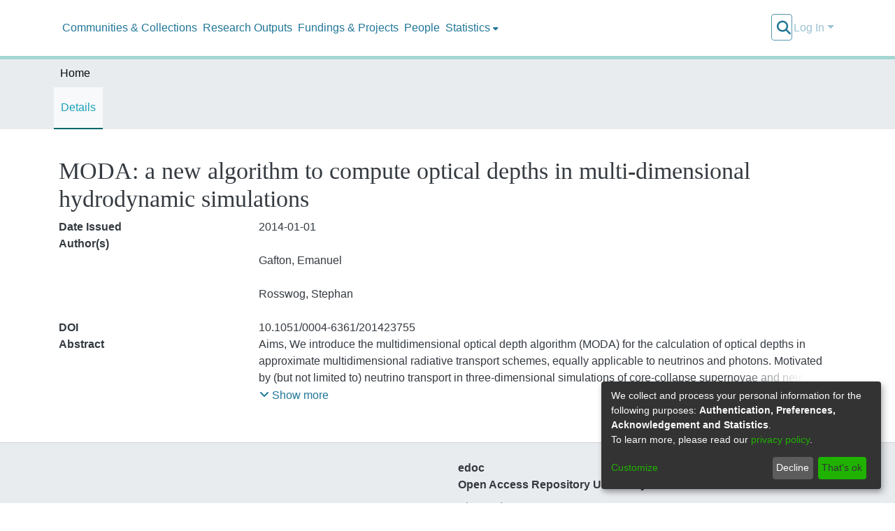

--- FILE ---
content_type: application/javascript; charset=UTF-8
request_url: https://edoc.unibas.ch/runtime.f29eeb1473a05bed.js
body_size: 7259
content:
(()=>{"use strict";var e,g={},v={};function f(e){var c=v[e];if(void 0!==c)return c.exports;var a=v[e]={id:e,loaded:!1,exports:{}};return g[e].call(a.exports,a,a.exports,f),a.loaded=!0,a.exports}f.m=g,e=[],f.O=(c,a,b,r)=>{if(!a){var d=1/0;for(t=0;t<e.length;t++){for(var[a,b,r]=e[t],l=!0,n=0;n<a.length;n++)(!1&r||d>=r)&&Object.keys(f.O).every(p=>f.O[p](a[n]))?a.splice(n--,1):(l=!1,r<d&&(d=r));if(l){e.splice(t--,1);var i=b();void 0!==i&&(c=i)}}return c}r=r||0;for(var t=e.length;t>0&&e[t-1][2]>r;t--)e[t]=e[t-1];e[t]=[a,b,r]},f.n=e=>{var c=e&&e.__esModule?()=>e.default:()=>e;return f.d(c,{a:c}),c},(()=>{var c,e=Object.getPrototypeOf?a=>Object.getPrototypeOf(a):a=>a.__proto__;f.t=function(a,b){if(1&b&&(a=this(a)),8&b||"object"==typeof a&&a&&(4&b&&a.__esModule||16&b&&"function"==typeof a.then))return a;var r=Object.create(null);f.r(r);var t={};c=c||[null,e({}),e([]),e(e)];for(var d=2&b&&a;"object"==typeof d&&!~c.indexOf(d);d=e(d))Object.getOwnPropertyNames(d).forEach(l=>t[l]=()=>a[l]);return t.default=()=>a,f.d(r,t),r}})(),f.d=(e,c)=>{for(var a in c)f.o(c,a)&&!f.o(e,a)&&Object.defineProperty(e,a,{enumerable:!0,get:c[a]})},f.f={},f.e=e=>Promise.all(Object.keys(f.f).reduce((c,a)=>(f.f[a](e,c),c),[])),f.u=e=>(8592===e?"common":e)+"."+{3:"d2f05c667ed57326",74:"94bb20e7e6dfae75",89:"dba46e923b1d8803",106:"ba810b30a0d1447e",183:"e1312651a64ace27",189:"eb429efb8845a527",194:"44b8289dd69b1321",290:"7e86531bcfa55505",351:"cca64ee5376cdba8",358:"cea92d49d58f83dd",386:"0832109af0457d69",394:"71d28fe535c51483",438:"97b4cec4985a3771",510:"b688ccedb9d36b37",514:"0384ba5484c02491",536:"df7384edda23f820",595:"c89920265b4a050b",599:"7d009081bc8fcca1",774:"2ba8e015c09be906",825:"4353090b1f929a10",957:"f825f099807466a3",1021:"d70c30fbb04b9f72",1053:"8988baa5bea85277",1064:"a1f22a1459f647e3",1092:"e1b0c210a9cbe87c",1163:"6737d2dd75414558",1193:"16ea3d1b880ca0ac",1195:"677821a7bd71fe89",1210:"cc48106ea52a1d70",1270:"7f42e04f5999f843",1304:"b7cbc880feba3b97",1317:"f01039d85317efb3",1389:"2dca105bb521d60e",1408:"12ddc5922687e1f2",1437:"6b4b11a683b57b2a",1517:"cea14b4de4a6c72e",1611:"b6ad67aea6947425",1734:"e6477bcc8e019f3c",1760:"0b6bc5007f806345",1946:"7f74223a512e002e",1993:"1397f2e38c87468f",2106:"7b58721833b0b57f",2121:"5a030eedaa6b0ddb",2126:"eafb30a2671d7336",2129:"f7c593f65bd1cf6f",2272:"f689fbbbbf4d8678",2305:"a841150edec23b6c",2354:"1e8cd1264b3edeeb",2472:"f09e91055f151038",2565:"d6eb9ff079f59678",2698:"57edf2afa51e5b2c",2735:"13ff33da458b473c",2757:"ab29640d00318a9e",2869:"00f54545fd5f8ece",2872:"eeb338ae8afd5a2b",2911:"88a5be2017b715c9",2933:"fed921a4ac47073b",3049:"bdcdb97cc4fe3c58",3131:"3f7ff140cbe56f4f",3168:"d0d74e5623c4e717",3192:"a5510a227f9db128",3246:"54fba997ebfe7509",3279:"9a0ca1cf3bc2f8b8",3315:"a977e9c774bed19c",3456:"4cc27e7fe3886673",3457:"8c814e95aac1d13f",3566:"3429700e5f4e3b3e",3574:"028cb9fae14c7154",3594:"2962c97f83026c14",3659:"c963c6a203a6a432",3695:"1419c8a527713a89",3813:"932472ea960c1f2c",3961:"4c001b50e8764843",4009:"fed0c8a593aa75f7",4041:"09bacfca0ac572a8",4132:"72d145cbe8bfb0be",4189:"1a1a844a1d2a72f4",4204:"99b7a1ae1e1635f9",4234:"ccd2b2ecd8b42835",4277:"e8e0c1c2a0b96bb7",4281:"da6ffe65c33eb37e",4475:"a09b45032961419b",4555:"a7fe25c58ac81065",4560:"cba13eb0b491f838",4715:"1ca24aff13b48472",4748:"5b69e793d26d4d04",4754:"a398a7d9cde11c4b",4826:"87e6ddc8c7f010a8",4861:"95581e3a09fe9f82",4973:"7a826418bcf7ad9b",4978:"d26532c1d46ccb57",5071:"47088ba57df35bc5",5211:"806d7c9d375fb2ba",5215:"f2863bcd4000f6f9",5275:"21cc1a580fbeca38",5332:"484e5d180dfe658d",5365:"4c92450c63d97a68",5379:"e63ab460a6957fbf",5382:"af8f09d7eda47531",5388:"6fa4ae838401f33a",5475:"a6b2352eb8d681de",5493:"c566614e81d6f916",5520:"388c9e0283c913cd",5532:"b1e8bd20c70e5f06",5588:"b39f777c41610c68",5682:"1a02c0a70dfa15f4",5713:"8df26c4aca584c61",5747:"8f9d7b20adb2a253",5788:"b68a2090fd0b5821",5848:"ba52e01c598d4f9c",5851:"03f5f5c437f027cf",5939:"99160522e7cf2315",6199:"d2ca61137ffc5906",6212:"816cb19dabd55a7d",6326:"f226514e8275b3fc",6370:"0dbd7fb53fbb37f0",6470:"6a934db1abad27f4",6568:"d13d5a3593560bea",6822:"eace8a005f422315",6933:"24eb2933efc04cea",6960:"c4dda104b5b25e62",7022:"478b34bdcf05ef06",7151:"e2d3633a243b3ba4",7189:"6a00cbd6a83f2b40",7219:"3235f96b7a056b35",7295:"cee0e74c358ce2ee",7300:"07a620bd94648dc6",7334:"91ffeb4745f118b9",7356:"60ab23c8934dc4ad",7657:"8604d374e3e9ff6f",7678:"592956ed2d9544cf",7708:"8c767f2ee71aba3a",7875:"c6c1f516d1ad5788",7974:"4cd1b2af7fab23c4",8052:"273013395c5973bc",8075:"82ed5d8205297273",8115:"c672222dc1ae3f92",8198:"8927f1de6e361de4",8207:"119fc8ae5d0d1b6f",8247:"ddf93dfb83fc33d4",8321:"9f62bc96d11a8ffe",8394:"43b06056a3216244",8402:"df956085f282a165",8438:"97aa851d7ba72a9e",8519:"3bd73301d57c99ba",8559:"7b5330c2f29b2751",8586:"8e21a0b748845e40",8592:"8927b1d83dd272c5",8594:"f4d4eac97bec23b0",8710:"41c892edf9bcc85b",8711:"be247ac7f99275ae",8749:"e1d9768cca3ab428",8827:"09229f081b3e8780",9107:"cd68fe11c3105294",9185:"943389867008f2dc",9238:"9ba347aa2c2e3335",9288:"6bb7452bec726e05",9326:"d4a32eedc3443bf0",9378:"38355621d1f7661d",9424:"d297d7f7f82d7e18",9450:"969bb1f6b0e37d3a",9454:"fcc22dceb55c10aa",9495:"b18ed1733b155e37",9540:"0716dc50efc4891a",9587:"d47675445eae6bfb",9598:"f3df1703ffa016d3",9606:"d08a3766676769ed",9607:"9a0eac11a909e8b7",9635:"2cd305094064a848",9717:"bf35471e66e12df0",9894:"9da17c29ff2aa607",9979:"ded465461b2e71fe"}[e]+".js",f.miniCssF=e=>{},f.o=(e,c)=>Object.prototype.hasOwnProperty.call(e,c),(()=>{var e={},c="dspace-angular:";f.l=(a,b,r,t)=>{if(e[a])e[a].push(b);else{var d,l;if(void 0!==r)for(var n=document.getElementsByTagName("script"),i=0;i<n.length;i++){var o=n[i];if(o.getAttribute("src")==a||o.getAttribute("data-webpack")==c+r){d=o;break}}d||(l=!0,(d=document.createElement("script")).type="module",d.charset="utf-8",d.timeout=120,f.nc&&d.setAttribute("nonce",f.nc),d.setAttribute("data-webpack",c+r),d.src=f.tu(a)),e[a]=[b];var s=(_,p)=>{d.onerror=d.onload=null,clearTimeout(u);var h=e[a];if(delete e[a],d.parentNode&&d.parentNode.removeChild(d),h&&h.forEach(y=>y(p)),_)return _(p)},u=setTimeout(s.bind(null,void 0,{type:"timeout",target:d}),12e4);d.onerror=s.bind(null,d.onerror),d.onload=s.bind(null,d.onload),l&&document.head.appendChild(d)}}})(),f.r=e=>{typeof Symbol<"u"&&Symbol.toStringTag&&Object.defineProperty(e,Symbol.toStringTag,{value:"Module"}),Object.defineProperty(e,"__esModule",{value:!0})},f.nmd=e=>(e.paths=[],e.children||(e.children=[]),e),(()=>{var e;f.tt=()=>(void 0===e&&(e={createScriptURL:c=>c},typeof trustedTypes<"u"&&trustedTypes.createPolicy&&(e=trustedTypes.createPolicy("angular#bundler",e))),e)})(),f.tu=e=>f.tt().createScriptURL(e),f.p="",(()=>{var e={3666:0};f.f.j=(b,r)=>{var t=f.o(e,b)?e[b]:void 0;if(0!==t)if(t)r.push(t[2]);else if(3666!=b){var d=new Promise((o,s)=>t=e[b]=[o,s]);r.push(t[2]=d);var l=f.p+f.u(b),n=new Error;f.l(l,o=>{if(f.o(e,b)&&(0!==(t=e[b])&&(e[b]=void 0),t)){var s=o&&("load"===o.type?"missing":o.type),u=o&&o.target&&o.target.src;n.message="Loading chunk "+b+" failed.\n("+s+": "+u+")",n.name="ChunkLoadError",n.type=s,n.request=u,t[1](n)}},"chunk-"+b,b)}else e[b]=0},f.O.j=b=>0===e[b];var c=(b,r)=>{var n,i,[t,d,l]=r,o=0;if(t.some(u=>0!==e[u])){for(n in d)f.o(d,n)&&(f.m[n]=d[n]);if(l)var s=l(f)}for(b&&b(r);o<t.length;o++)f.o(e,i=t[o])&&e[i]&&e[i][0](),e[i]=0;return f.O(s)},a=self.webpackChunkdspace_angular=self.webpackChunkdspace_angular||[];a.forEach(c.bind(null,0)),a.push=c.bind(null,a.push.bind(a))})()})();